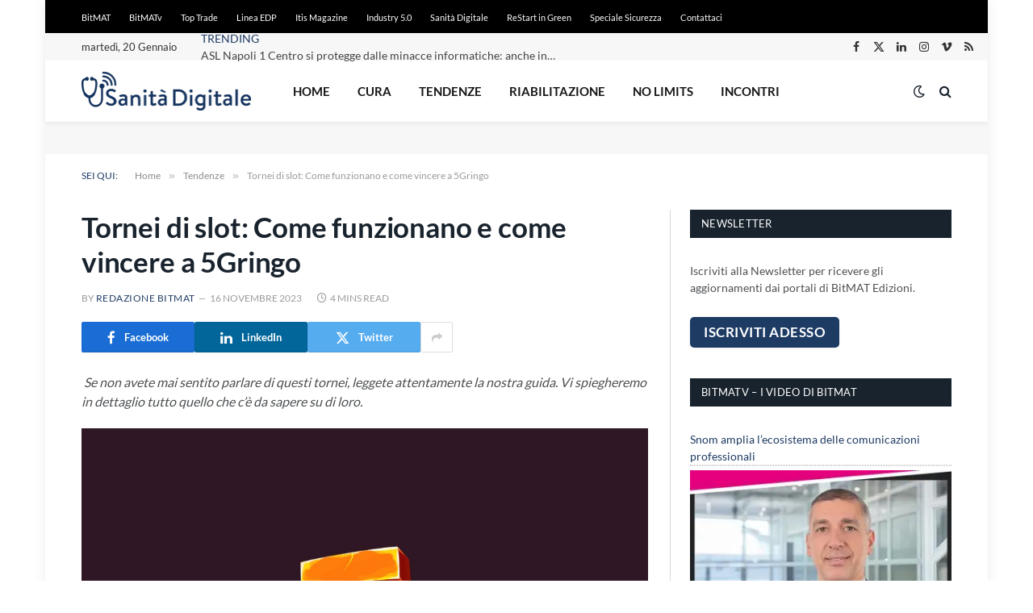

--- FILE ---
content_type: text/html; charset=utf-8
request_url: https://www.google.com/recaptcha/api2/aframe
body_size: 267
content:
<!DOCTYPE HTML><html><head><meta http-equiv="content-type" content="text/html; charset=UTF-8"></head><body><script nonce="YezSEysGR-NBKIY5c0uisw">/** Anti-fraud and anti-abuse applications only. See google.com/recaptcha */ try{var clients={'sodar':'https://pagead2.googlesyndication.com/pagead/sodar?'};window.addEventListener("message",function(a){try{if(a.source===window.parent){var b=JSON.parse(a.data);var c=clients[b['id']];if(c){var d=document.createElement('img');d.src=c+b['params']+'&rc='+(localStorage.getItem("rc::a")?sessionStorage.getItem("rc::b"):"");window.document.body.appendChild(d);sessionStorage.setItem("rc::e",parseInt(sessionStorage.getItem("rc::e")||0)+1);localStorage.setItem("rc::h",'1768865125290');}}}catch(b){}});window.parent.postMessage("_grecaptcha_ready", "*");}catch(b){}</script></body></html>